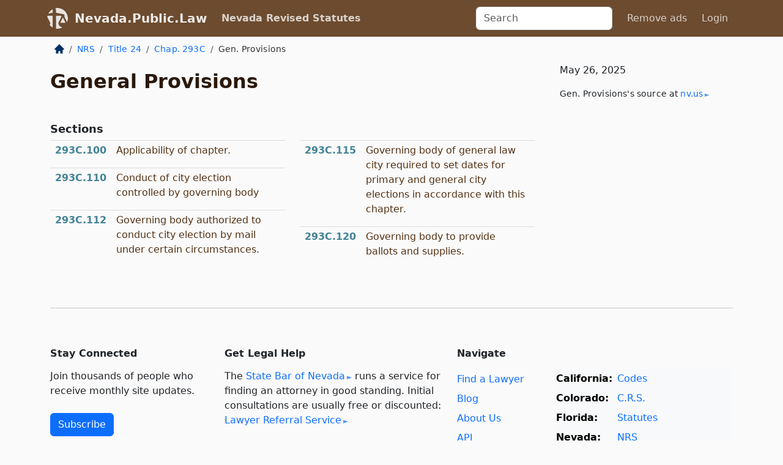

--- FILE ---
content_type: text/html; charset=utf-8
request_url: https://nevada.public.law/statutes/nrs_chapter_293c_sub-chapter_general_provisions
body_size: 4750
content:
<!DOCTYPE html>
<html lang='en'>
<head>
<meta charset='utf-8'>
<meta content='width=device-width, initial-scale=1, shrink-to-fit=no' name='viewport'>
<meta content='ie=edge' http-equiv='x-ua-compatible'>
  <!-- Google tag (gtag.js) -->
  <script async src="https://www.googletagmanager.com/gtag/js?id=G-H4FE23NSBJ" crossorigin="anonymous"></script>
  <script>
    window.dataLayer = window.dataLayer || [];
    function gtag(){dataLayer.push(arguments);}
    gtag('js', new Date());

    gtag('config', 'G-H4FE23NSBJ');
  </script>

<!-- Metadata -->
<title>NRS Sub-chapter – General Provisions</title>
<meta content='Nevada Revised Statutes Title 24, Elections; Chapter 293C, City Elections; Sub-chapter , General Provisions. Refreshed: 2025-05-10' name='description'>

<link rel="canonical" href="https://nevada.public.law/statutes/nrs_chapter_293c_sub-chapter_general_provisions">

    <!-- Twitter Meta Tags -->
    <meta name="twitter:card"        content="summary">
    <meta name="twitter:site"        content="@law_is_code">
    <meta name="twitter:title"       content="NRS Sub-chapter – General Provisions">
    <meta name="twitter:description" content="Nevada Revised Statutes Title 24, Elections; Chapter 293C, City Elections; Sub-chapter , General Provisions. Refreshed: 2025-05-10">

    <!-- Facebook Meta Tags -->
    <meta property="og:type"         content="article">
    <meta property="og:url"          content="https://nevada.public.law/statutes/nrs_chapter_293c_sub-chapter_general_provisions">
    <meta property="og:title"        content="NRS Sub-chapter – General Provisions">
    <meta property="og:determiner"   content="the">
    <meta property="og:description"  content="Nevada Revised Statutes Title 24, Elections; Chapter 293C, City Elections; Sub-chapter , General Provisions. Refreshed: 2025-05-10">

    <meta property="article:author"  content="Nev. Legislature">

    <meta property="article:section" content="Elections">

    <!-- Apple Meta Tags -->
    <meta property="og:site_name"     content="Nevada.Public.Law">

    <!-- LinkedIn Meta Tags -->
    <meta property="og:title"        content="NRS Sub-chapter – General Provisions" name="title">

        <!-- Jurisdiction Icon -->

        <meta name="twitter:image"       content="https://nevada.public.law/assets/jurisdiction/nevada-c954d87af14b523b19b292236af483242aa1ca9007e0b96080fd9afcd3928858.png">
        <meta name="twitter:image:alt"   content="Nevada icon">
        
        <link rel="apple-touch-icon"     href="https://nevada.public.law/assets/jurisdiction/256x256/nevada-178e7f7dd689fa81d78879372c59764dd65e7a08331c87f39f8232d2a004a913.png" sizes="256x256" >
        <meta property="og:image"        content="https://nevada.public.law/assets/jurisdiction/256x256/nevada-178e7f7dd689fa81d78879372c59764dd65e7a08331c87f39f8232d2a004a913.png">
        <meta property="og:image:type"   content="image/png">
        <meta property="og:image:width"  content="256">
        <meta property="og:image:height" content="256">
        <meta property="og:image:alt"    content="Nevada icon">

<!-- CSS -->
<link rel="stylesheet" href="/assets/themes/nevada-35119bae87c4848c7701319858ce77eecfe83ef8c5ef7cb5a90fc343078a3972.css">
<!-- Favicons -->
<!-- Platform-independent .ico -->
<link rel="icon" type="image/x-icon" href="/assets/favicon/favicon-1971bb419bcff8b826acfc6d31b7bcdaa84e2b889fb346f139d81d504e21301c.ico">
<!-- Generic Favicon -->
<link rel="icon" type="image/png" href="/assets/favicon/favicon-196x196-1a89cdc4f55cce907983623a3705b278153a4a7c3f4e937224c2f68263cdf079.png" sizes="196x196">
<!-- Apple -->
<link rel="icon" type="image/png" href="/assets/favicon/apple-touch-icon-152x152-34df06b5e2e93efe4b77219bb2f7c625e82b95f0bdadc5b066ec667d56fd329d.png" sizes="196x196">
<!-- Microsoft favicons -->
<meta content='#FFFFFF' name='msapplication-TileColor'>
<meta content='https://newyork.public.law/assets/favicon/mstile-144x144-1ff51a60a42438151b0aa8d2b8ecdaa867d9af9ede744983626c8263eb9051c5.png' name='msapplication-TileImage'>
<meta content='https://newyork.public.law/assets/favicon/mstile-310x150-ae54f5e235f629e5bbc1b3787980a0a0c790ccaaf7e6153f46e35480b9460a78.png' name='msapplication-wide310x150logo'>
<meta content='https://newyork.public.law/assets/favicon/mstile-310x310-c954d87af14b523b19b292236af483242aa1ca9007e0b96080fd9afcd3928858.png' name='msapplication-square310x310logo'>

<!-- Structured Data -->


  <script type="text/javascript" 
          async="async" 
          data-noptimize="1" 
          data-cfasync="false" 
          src="//scripts.pubnation.com/tags/94287298-70cd-4370-b788-e4f2e9fa8c06.js">
  </script>

</head>



<body data-environment="production" data-revision-ruby="2.2.29" data-revision-ts="2.1.14" data-sentry-dsn-javascript="https://bab07efcc3f7485259f5baf1f2b14d4b@o118555.ingest.us.sentry.io/4509024199901184">

<!-- Logo and Navbar -->
<nav class='navbar navbar-expand-lg navbar-dark d-print-none' id='top-navbar'>
<div class='container'>
<a class='navbar-brand' href='https://nevada.public.law'>
<img alt="Public.Law logo" height="34" width="34" src="/assets/logo/logo-white-on-transparent-68px-8727330fcdef91e245320acd7eb218bf7c3fc280a9ac48873293e89c65f1557a.png">
</a>
<a class='navbar-brand' href='https://nevada.public.law'>
Nevada.Public.Law
</a>
<button aria-controls='navbarSupportedContent' aria-expanded='false' aria-label='Toggle navigation' class='navbar-toggler' data-bs-target='#navbarSupportedContent' data-bs-toggle='collapse' type='button'>
<span class='navbar-toggler-icon'></span>
</button>
<div class='collapse navbar-collapse' id='navbarSupportedContent'>
<ul class='navbar-nav me-auto'>
<li class='nav-item active'>
<a class='nav-link' href='/statutes'>Nevada Revised Statutes</a>
</li>
<!-- Hack to add the ORCP if this is the Oregon site -->
</ul>
<!-- Small search form -->
<form class="form-inline my-2 my-lg-0 me-2" action="/search" accept-charset="UTF-8" method="get"><input type="search" name="term" id="term" value="" class="form-control mr-sm-2" placeholder="Search" aria-label="Search">
</form>
<ul class='navbar-nav me-right'>
<li class="nav-item rounded ms-1 me-1"><a class="nav-link rounded ms-1 me-1" href="https://www.public.law/pricing">Remove ads</a></li>
<li class="nav-item"><a class="nav-link" href="/users/sign_in">Login</a></li>
</ul>
</div>
</div>
</nav>

<div class='container'>
<div class='row'>
<div class='col-sm-10 col-print-12'>
<div class='d-print-none mb-4'>
  <script type="application/ld+json">
{"@context":"https://schema.org","@type":"BreadcrumbList","itemListElement":[{"@type":"ListItem","position":1,"item":"https://nevada.public.law/","name":"\u003cimg alt=\"Home\" height=\"16\" width=\"16\" src=\"/assets/home-bdfd622f0da71bdae5658d6657246217fd7f910da9dce4be94da15f81e831120.svg\"\u003e"},{"@type":"ListItem","position":2,"item":"https://nevada.public.law/statutes","name":"NRS"},{"@type":"ListItem","position":3,"item":"https://nevada.public.law/statutes/nrs_title_24","name":"Title 24"},{"@type":"ListItem","position":4,"item":"https://nevada.public.law/statutes/nrs_chapter_293c","name":"Chap. 293C"},{"@type":"ListItem","position":5,"item":"https://nevada.public.law/statutes/nrs_chapter_293c_sub-chapter_general_provisions","name":"Gen. Provisions"}]}
</script>

<nav aria-label="breadcrumb">
  <ol class="breadcrumb">
      <li class="breadcrumb-item">
        <a href="https://nevada.public.law/"><img alt="Home" height="16" width="16" src="/assets/home-bdfd622f0da71bdae5658d6657246217fd7f910da9dce4be94da15f81e831120.svg"></a>
      </li>
      <li class="breadcrumb-item">
        <a href="https://nevada.public.law/statutes">NRS</a>
      </li>
      <li class="breadcrumb-item">
        <a href="https://nevada.public.law/statutes/nrs_title_24">Title 24</a>
      </li>
      <li class="breadcrumb-item">
        <a href="https://nevada.public.law/statutes/nrs_chapter_293c">Chap. 293C</a>
      </li>
    
      <li class="breadcrumb-item active" aria-current="page">
        Gen. Provisions
      </li>
  </ol>
</nav> 

</div>


<div id='mid-level-node'>
<div class='row'>
<div class='col-sm'>
<h1>
<strong>
General Provisions
</strong>
</h1>
</div>
</div>
<div class='row'>
<div class='col-sm-12'>
<h2 class='collection-name'>Sections</h2>
</div>
</div>
<div class='row'>
<div class='col-sm'>
<div class='table table-sm mid-node-inner'>
<a href='nrs_293c.100'><div class='number'>293C.100</div><div class='name'>
Applicability of chapter.
</div></a>
<a href='nrs_293c.110'><div class='number'>293C.110</div><div class='name'>
Conduct of city election controlled by governing body
</div></a>
<a href='nrs_293c.112'><div class='number'>293C.112</div><div class='name'>
Governing body authorized to conduct city election by mail under certain circumstances.
</div></a>
</div>
</div>
<div class='col-sm'>
<div class='table table-sm mid-node-inner'>
<a href='nrs_293c.115'><div class='number'>293C.115</div><div class='name'>
Governing body of general law city required to set dates for primary and general city elections in accordance with this chapter.
</div></a>
<a href='nrs_293c.120'><div class='number'>293C.120</div><div class='name'>
Governing body to provide ballots and supplies.
</div></a>
</div>
</div>
</div>
</div>

</div>
<div class='col-sm-2 d-print-none d-none d-lg-block'>
<!-- Right Side Bar -->
<div class='card border-light mb-1 mt-3'>
<div class='card-body'>
<p class='card-text'>
May 26, 2025
</p>
<p class='card-text small' style='line-height: 1.5em; letter-spacing: 0.01rem'>
<cite>
Gen. Provisions's source at
<a class="source-link external" rel="nofollow" href="https://www.leg.state.nv.us/nrs/NRS-293C.html">nv​.us</a>
</cite>
</p>
</div>
</div>






</div>
</div>
<hr class='bottom'>
<footer>
<div class='d-print-none'>
<div class='row'>
<div class='col-sm-3' id='stay-connected'>
<h2>Stay Connected</h2>
<p>
Join thousands of people who receive monthly site updates.
</p>
<p>
<a class='btn btn-primary' href='https://eepurl.com/dqx2dj' id='temp-subscribe' role='button'>Subscribe</a>
</p>
<p id='social-icons'>
<a href="https://www.instagram.com/law.is.code/"><img alt="Instagram" loading="lazy" decoding="async" height="50" width="50" src="/assets/social/instagram-logo-840401f66d7e41fb9696f8e077c49b550e669a1a613e2612a7ba18aa2c53776d.svg"></a>
<a href="https://www.facebook.com/PublicDotLaw"><img alt="Facebook" loading="lazy" decoding="async" height="50" width="50" src="/assets/social/facebook-logo-button-a44d2115afa1417c74235fd98657a42b6602af1b47332364fa6627a80e5a61ff.svg"></a>
<a href="https://twitter.com/law_is_code"><img alt="Twitter" loading="lazy" decoding="async" height="50" width="50" src="/assets/social/twitter-logo-button-39f7c16ed398ca50006cd9a20dc33da44f7110bc26dbe7ec8980cbd9fc44cdc6.svg"></a>
<a href="https://github.com/public-law/"><img alt="Our GitHub Page" loading="lazy" decoding="async" height="50" width="50" src="/assets/social/github-logo-b4302181192a1d29bb4b020699926827cea1717d423541ad0ec8b318cda6ff97.svg"></a>
</p>
</div>
<div class='col-sm-4'>
<h2>Get Legal Help</h2>
<p class='mb-4'>
The <a class="external" href="https://nvbar.org/">State Bar of Nevada</a> runs a service for finding
an attorney in good standing. Initial consultations
are usually free or discounted: <a class="external" href="https://nvbar.org/for-the-public/find-a-lawyer/lrs/">Lawyer Referral Service</a>
</p>
<h2>Committed to Public Service</h2>
<p>
We will always provide free access to the current law. In addition,
<a href='https://blog.public.law/automatic-upgrade-for-non-profit-educational-and-govt-users/'>we provide special support</a>
for non-profit, educational, and government users. Through social
entre­pre­neurship, we’re lowering the cost of legal services and
increasing citizen access.
</p>
</div>
<div class='col-sm-5'>
<nav>
<h2>Navigate</h2>
<div class='row'>
<div class='col-sm-4'>
<ul class='compact'>
<li class='mb-2'><a href="https://www.public.law/legal-help-services">Find a Lawyer</a></li>
<li class='mb-2'><a href="https://blog.public.law">Blog</a></li>
<li class='mb-2'><a href="https://www.public.law/about-us">About Us</a></li>
<li class='mb-2'><a href="https://www.public.law/api-info">API</a></li>
<li class='mb-2'><a href="https://www.public.law/contact-us">Contact Us</a></li>
<li class='mb-2'><a href="https://www.public.law/blog">Reports</a></li>
<li class='mb-2'><a href="https://www.public.law/sources">Secondary Sources</a></li>
<li class='mb-2'><a href="https://www.public.law/privacy-policy">Privacy Policy</a></li>
</ul>
</div>
<div class='col-sm-8'>
<table class='table table-sm table-borderless table-light'>
<tbody>
<tr>
<th>California:</th>
<td><a href="https://california.public.law/codes">Codes</a></td>
</tr>
<tr>
<th>Colorado:</th>
<td><a href="https://colorado.public.law/statutes">C.R.S.</a></td>
</tr>
<tr>
<th>Florida:</th>
<td><a href="https://florida.public.law/statutes">Statutes</a></td>
</tr>
<tr>
<th>Nevada:</th>
<td><a href="https://nevada.public.law/statutes">NRS</a></td>
</tr>
<tr>
<th>New York:</th>
<td><a href="https://newyork.public.law/laws">Laws</a></td>
</tr>
<tr>
<th>Oregon:</th>
<td><a href="https://oregon.public.law/rules">OAR</a>, <a href="https://oregon.public.law/statutes">ORS</a></td>
</tr>
<tr>
<th>Texas:</th>
<td><a href="https://texas.public.law/statutes">Statutes</a></td>
</tr>
<tr>
<th>World:</th>
<td><a href="https://www.public.law/world/rome_statute">Rome Statute</a>, <a href="https://www.public.law/dictionary">International Dictionary</a></td>
</tr>
</tbody>
</table>
</div>
</div>
</nav>
</div>
</div>

</div>
<div class='d-none d-print-block'>
<p class='small'>
<i>Location:</i>
<code>https://nevada.public.law/statutes/nrs_chapter_293c_sub-chapter_general_provisions</code>
</p>
<p class='small'>
<i>Original Source:</i>
<i>Sub-chapter  — General Provisions</i>,
<code>https://www.&shy;leg.&shy;state.&shy;nv.&shy;us/nrs/NRS-293C.&shy;html</code>
(last ac&shy;cessed May 10, 2025).
</p>

</div>
</footer>

<!-- Modal -->
<div class="modal fade" id="intentionallyBlankModal" tabindex="-1" aria-labelledby="intentionallyBlankModalLabel" aria-hidden="true">
    <div class="modal-dialog modal-dialog-centered">
      <div class="modal-content">
        <div class="modal-header">
          <h5 class="modal-title" id="intentionallyBlankModalLabel">Blank Outline Levels</h5>
          <button type="button" class="close" data-bs-dismiss="modal" aria-label="Close">
            <span aria-hidden="true">&times;</span>
          </button>
        </div>
        <div class="modal-body">
          <p>
          The legislature occasionally skips outline levels.
          For example:
          </p>

<pre>(3) A person may apply [...]
(4)(a) A person petitioning for relief [...]</pre>

          <p>
            In this example, <strong>(3)</strong>, <strong>(4)</strong>,
            and <strong>(4)(a)</strong> are all outline levels, but 
            <strong>(4)</strong> was
            omitted by its authors. It's only implied. This presents an
            interesting challenge when laying out the text. We've
            decided to display a blank section with this note, in order
            to aide readability.
          </p>

          <div class="alert alert-info" role="alert">
            <strong>Trust but verify.</strong>
              <cite>
                <a class="source-link external" rel="nofollow" href="https://www.leg.state.nv.us/nrs/NRS-293C.html">Here is the original source for sub-chapter </a>
              </cite>
          </div>

          <p>
            Do you have an opinion about this solution?
            <a href="https://www.public.law/contact-us">Drop us a line.</a>
          </p>
        </div>
        <div class="modal-footer">
          <button type="button" class="btn btn-primary" data-bs-dismiss="modal">Close</button>
        </div>
      </div>
    </div>
  </div>

</div>
    <script src="https://js.sentry-cdn.com/bab07efcc3f7485259f5baf1f2b14d4b.min.js" crossorigin="anonymous"></script>

<script src="/assets/application-8807a6c505c369ecf132761755ed2343e2aa03aad8dedd9e32a7ca33c042fd94.js" type="module"></script>
</body>

</html>
